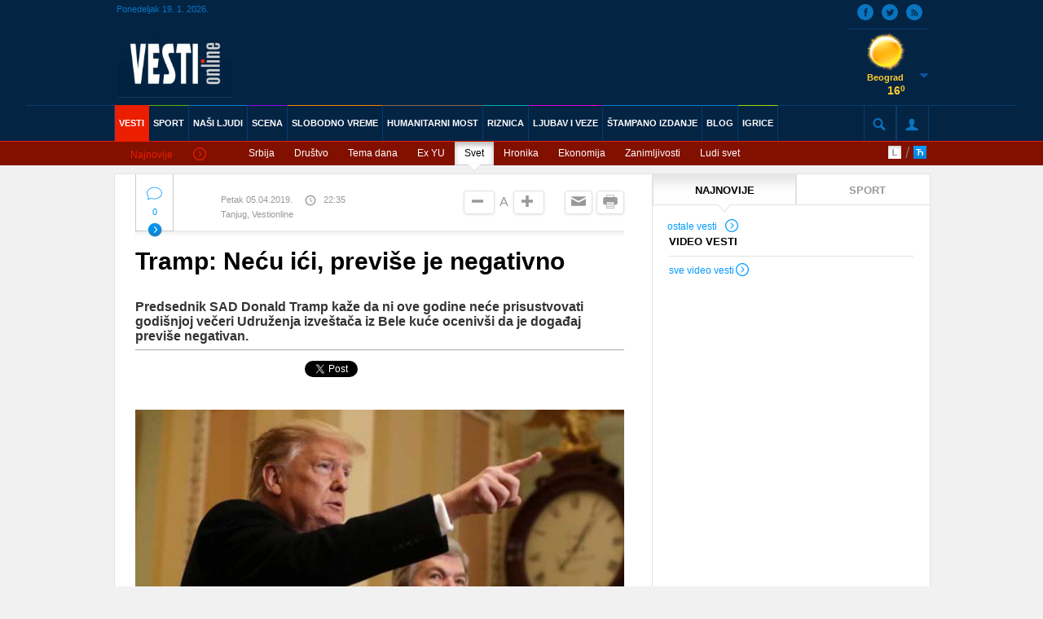

--- FILE ---
content_type: text/html; charset=UTF-8
request_url: https://arhiva.vesti-online.com/Vesti/Svet/732568/Tramp-Necu-ici-previse-je-negativno
body_size: 11958
content:
<!doctype html>
<html lang="en">
<head>
        <meta charset="UTF-8">
    <meta name="viewport" content="width=device-width, user-scalable=no">
    <link rel='shortcut icon' href='/skins/frontend/default/images/favicon.ico'>
    
    <link rel="stylesheet" href="/skins/frontend/bower_components/normalize.css/normalize.css"/>
    <link rel="stylesheet" href="/skins/frontend/bower_components/jScrollPane/style/jquery.jscrollpane.css"/>
    <link rel="stylesheet" href="/skins/frontend/bower_components/bolster.bxSlider/jquery.bxslider.css"/>
    <link rel="stylesheet" href="/skins/frontend/bower_components/Blueprint-SlidePushMenus/css/component.css"/>
    <link rel="stylesheet" href="/skins/frontend/default/jquery/jquery-ui.css">
    <link rel="stylesheet" href="/skins/frontend/bower_components/fancybox/source/jquery.fancybox.css"/>
    <link rel="stylesheet" href="/skins/frontend/css/stylesheets/screen.css"/>
    
    <link rel="stylesheet" href="/skins/frontend/default/css/added.css"/>
    <link rel="stylesheet" href="/skins/frontend/default/css/added2.css"/>
    
    <link href='//fonts.googleapis.com/css?family=Fjalla+One' rel='stylesheet' type='text/css'>
       
       
    <script type="text/javascript" src="/skins/frontend/bower_components/jquery/dist/jquery.min.js"></script>
    <script type="text/javascript" src="/skins/frontend/default/jquery/jquery-ui.js"></script>
	<script type="text/javascript" src="/skins/frontend/bower_components/jScrollPane/script/jquery.jscrollpane.js"></script>
	<script type="text/javascript" src="/skins/frontend/bower_components/jScrollPane/script/jquery.mousewheel.js"></script>
	<script type="text/javascript" src="/skins/frontend/bower_components/bolster.bxSlider/jquery.bxslider.js"></script>
	<script type="text/javascript" src="/skins/frontend/bower_components/Blueprint-SlidePushMenus/js/modernizr.custom.js"></script>
	<script type="text/javascript" src="/skins/frontend/bower_components/Blueprint-SlidePushMenus/js/classie.js"></script>
	
	<link rel="apple-touch-icon" sizes="57x57" href="/apple-touch-icon-57x57.png">
	<link rel="apple-touch-icon" sizes="114x114" href="/apple-touch-icon-114x114.png">
	<link rel="apple-touch-icon" sizes="72x72" href="/apple-touch-icon-72x72.png">
	<link rel="apple-touch-icon" sizes="144x144" href="/apple-touch-icon-144x144.png">
	<link rel="apple-touch-icon" sizes="60x60" href="/apple-touch-icon-60x60.png">
	<link rel="apple-touch-icon" sizes="120x120" href="/apple-touch-icon-120x120.png">
	<link rel="apple-touch-icon" sizes="76x76" href="/apple-touch-icon-76x76.png">
	<link rel="apple-touch-icon" sizes="152x152" href="/apple-touch-icon-152x152.png">
	<link rel="apple-touch-icon" sizes="180x180" href="/apple-touch-icon-180x180.png">
	<link rel="icon" type="image/png" href="/favicon-192x192.png" sizes="192x192">
	<link rel="icon" type="image/png" href="/favicon-160x160.png" sizes="160x160">
	<link rel="icon" type="image/png" href="/favicon-96x96.png" sizes="96x96">
	<link rel="icon" type="image/png" href="/favicon-16x16.png" sizes="16x16">
	<link rel="icon" type="image/png" href="/favicon-32x32.png" sizes="32x32">
	<meta name="msapplication-TileColor" content="#da532c">
	<meta name="msapplication-TileImage" content="/mstile-144x144.png">
  	
        
    <title>Vesti online / Vesti / Svet / Tramp: Neću ići, previše je negativno</title>
	<meta name="Keywords" content="Tramp:, Neću, ići,, previše, negativno, Predsednik, Donald, Tramp, kaže, godine, neće, prisustvovati, godišnjoj, večeri, Udruženja, izveštača, Bele, kuće, ocenivši, događaj, previše, negativan." />
<meta name="Description" content="Tramp: Neću ići, previše je negativno Predsednik SAD Donald Tramp kaže da ni ove godine neće prisustvovati godišnjoj večeri Udruženja izveštača iz Bele kuće ocenivši da je događaj previše negativan." />
<meta name="og:image" content="https://arhiva.vesti-online.com/data/images/2019-03-27/799322_h-55083482_iff.jpg" />
<meta name="og:title" content="Tramp: Neću ići, previše je negativno" />
<meta name="og:type" content="article" />
<meta name="og:url" content="https://arhiva.vesti-online.com/Vesti/Svet/732568/Tramp-Necu-ici-previse-je-negativno" />
<meta name="og:site_name" content="Vesti online" />
<meta name="og:description" content="Predsednik SAD Donald Tramp kaže da ni ove godine neće prisustvovati godišnjoj večeri Udruženja izveštača iz Bele kuće ocenivši da je događaj previše negativan." />
	
	
	    <script type="text/javascript">
        var googletag = googletag || {};
        googletag.cmd = googletag.cmd || [];
        (function() {
          var gads = document.createElement("script");
          gads.async = true;
          gads.type = "text/javascript";
          var useSSL = "https:" == document.location.protocol;
          gads.src = (useSSL ? "https:" : "http:") + "//www.googletagservices.com/tag/js/gpt.js";
          var node =document.getElementsByTagName("script")[0];
          node.parentNode.insertBefore(gads, node);
         })();
    </script>
    <script>

	  (function(i,s,o,g,r,a,m){i['GoogleAnalyticsObject']=r;i[r]=i[r]||function(){
	
	  (i[r].q=i[r].q||[]).push(arguments)},i[r].l=1*new Date();a=s.createElement(o),
	
	  m=s.getElementsByTagName(o)[0];a.async=1;a.src=g;m.parentNode.insertBefore(a,m)
	
	  })(window,document,'script','//www.google-analytics.com/analytics.js','ga');
	
	 
	
	  ga('create', 'UA-11051066-1', 'auto');
	
	  ga('send', 'pageview');
		function isNativeApp()  {
			return /AppName\/[0-9\.]+$/.test(navigator.userAgent);
		}
		
	</script>
	
	
    					<!-- (C)2000-2014 Gemius SA - gemiusAudience / vesti-online.com / Vesti -->
						<script type="text/javascript">
						<!--//--><![CDATA[//><!--
						var pp_gemius_identifier = 'ourld.uIyQAL.GY1TqsIZ8VHTBMB2cR8FAqhrY1BdlX.h7';
						// lines below shouldn't be edited
						function gemius_pending(i) { window[i] = window[i] || function() {var x = window[i+'_pdata'] = window[i+'_pdata'] || []; x[x.length]=arguments;};};
						gemius_pending('gemius_hit'); gemius_pending('gemius_event'); gemius_pending('pp_gemius_hit'); gemius_pending('pp_gemius_event');
						(function(d,t) {try {var gt=d.createElement(t),s=d.getElementsByTagName(t)[0],l='http'+((location.protocol=='https:')?'s':''); gt.setAttribute('async','async');
						gt.setAttribute('defer','defer'); gt.src=l+'://gars.hit.gemius.pl/xgemius.js'; s.parentNode.insertBefore(gt,s);} catch (e) {}})(document,'script');
						//--><!]]>
						</script>
    					    
	<!-- Facebook Pixel Code -->    
    <script>!function(f,b,e,v,n,t,s){if(f.fbq)return;n=f.fbq=function(){n.callMethod?n.callMethod.apply(n,arguments):n.queue.push(arguments)};if(!f._fbq)f._fbq=n;n.push=n;n.loaded=!0;n.version='2.0';n.queue=[];t=b.createElement(e);t.async=!0;t.src=v;s=b.getElementsByTagName(e)[0];s.parentNode.insertBefore(t,s)}(window,document,'script','//connect.facebook.net/en_US/fbevents.js');fbq('init', '1688699314769197');fbq('track', 'PageView');</script>
    <noscript><img height="1" width="1" src="//www.facebook.com/tr?id=1688699314769197&ev=PageView&noscript=1"/></noscript>
    <!-- End Facebook Pixel Code -->
    
</head>
<body>
<div id="fb-root"></div>
<script>(function(d, s, id) {
  var js, fjs = d.getElementsByTagName(s)[0];
  if (d.getElementById(id)) return;
  js = d.createElement(s); js.id = id;
  js.src = "//connect.facebook.net/en_US/sdk.js#xfbml=1&appId=297870670298291&version=v2.0";
  fjs.parentNode.insertBefore(js, fjs);
}(document, 'script', 'facebook-jssdk'));

</script>
        		<!-- BEGIN MENU -->
	<div id="header-section">
		<div class='leftbanner'></div>
		<div class='rightbanner'></div>
				
		<header class="mainheader left w100">
			<div id="menutrigger" class="menutrigger left">
				<a href="#">
					<span class="left"></span>
					<div class="clr"></div>
					<span class="left"></span>
					<div class="clr"></div>
					<span class="left"></span>
				</a>
			</div>
			
			<div class='mobilenavigation cbp-spmenu cbp-spmenu-vertical cbp-spmenu-left' id='cbp-spmenu-s1'>
<a href='/Vesti' class='left submenu-cat'><span data-icon='P' class='icon'></span>Vesti</a>
<ul class='left w100'>
<li class='left w100'><a href='/Vesti/Srbija' class='left'>Srbija</a></li>
<li class='left w100'><a href='/Vesti/Drustvo' class='left'>Društvo</a></li>
<li class='left w100'><a href='/Vesti/Tema-dana' class='left'>Tema dana</a></li>
<li class='left w100'><a href='/Vesti/Ex-YU' class='left'>Ex YU</a></li>
<li class='left w100'><a href='/Vesti/Svet' class='left'>Svet</a></li>
<li class='left w100'><a href='/Vesti/Hronika' class='left'>Hronika</a></li>
<li class='left w100'><a href='/Vesti/Ekonomija' class='left'>Ekonomija</a></li>
<li class='left w100'><a href='/Vesti/Zanimljivosti' class='left'>Zanimljivosti</a></li>
<li class='left w100'><a href='/Vesti/Ludi-svet' class='left'>Ludi svet</a></li>
</ul>
<div class='gallbox-nav w100 left'>
<a href='/foto-video-galerija#video' class='left'>VIDEO GALERIJA</a>
<a href='/foto-video-galerija#foto' class='left noborder-right'>FOTO GALERIJA</a>
</div>
<div class='signup-nav w100 left'>
<a href='/login' class=''>PRIJAVI SE</a>
</div>
</div>
			   
			<div class="sw">
				<div class="mainheader-left left w100 relative">
					<div class="top left w100">
						<div class="left">
							<div class="date">Ponedeljak 19. 1. 2026.</div>
						</div>
						<div class="right">
							<div class="social">
								<div class="rss"><a href="/rss"><span class="icon" data-icon="s"></span></a></div>
								<div class="twitter"><a href="//twitter.com/VestiOnLine"><span class="icon" data-icon="t"></span></a></div>
								<div class="facebook"><a href="//www.facebook.com/VestiOnlinecom"><span class="icon" data-icon="M"></span></a></div>
		
							</div>
						</div>
					</div>
					<div class="logo left">
							<div class='logo-text-top left'><a href='/'><img src='/data/images/2016-07-14/594438_logo-vesti-online-nov-2000_ln.jpg' alt='' /></a></div>
<div class='logo-text-bottom left'><a href='http://vesti-online.com/aktuelno/199918/25-godina-Vesti' class='logo-text-bottom-right'>Zašto smo najbolji četvrt veka ?</a><img style='margin-left: 5px;' src='/skins/frontend/default/pozdravna_strelica.png'></div>
					</div>

									
					<div class='hwp right'>
<div class='hwp-img w100 left'><img src='/skins/frontend/default/weather/01d.png' alt=''/></div>
<div class='hwp-town w100 left'>Beograd</div>
<div class='hwp-degree w100 left'>16<span class='degree'>0</span></div><div class='hwp-arrow w100'><span class='icon hwp-toggle' data-icon='c'></span></div>
<div class='hwp-menu w100'><ul>
<li>
<div class='hwp-town w100 left'>Novi Sad</div>
<div class='hwp-img w100 left'><img src='/skins/frontend/default/weather/50d.png' alt=''/></div>
<div class='hwp-degree w100 left'>17<span class='degree'>0</span></div>
</li>
<li>
<div class='hwp-town w100 left'>Niš</div>
<div class='hwp-img w100 left'><img src='/skins/frontend/default/weather/01d.png' alt=''/></div>
<div class='hwp-degree w100 left'>14<span class='degree'>0</span></div>
</li>
<li>
<div class='hwp-town w100 left'>Kikinda</div>
<div class='hwp-img w100 left'><img src='/skins/frontend/default/weather/01d.png' alt=''/></div>
<div class='hwp-degree w100 left'>16<span class='degree'>0</span></div>
</li>
<li>
<div class='hwp-town w100 left'>Kraljevo</div>
<div class='hwp-img w100 left'><img src='/skins/frontend/default/weather/50d.png' alt=''/></div>
<div class='hwp-degree w100 left'>15<span class='degree'>0</span></div>
</li>
<li>
<div class='hwp-town w100 left'>Kruševac</div>
<div class='hwp-img w100 left'><img src='/skins/frontend/default/weather/01d.png' alt=''/></div>
<div class='hwp-degree w100 left'>15<span class='degree'>0</span></div>
</li>
<li>
<div class='hwp-town w100 left'>Leskovac</div>
<div class='hwp-img w100 left'><img src='/skins/frontend/default/weather/01d.png' alt=''/></div>
<div class='hwp-degree w100 left'>15<span class='degree'>0</span></div>
</li>
<li>
<div class='hwp-town w100 left'>Loznica</div>
<div class='hwp-img w100 left'><img src='/skins/frontend/default/weather/50d.png' alt=''/></div>
<div class='hwp-degree w100 left'>14<span class='degree'>0</span></div>
</li>
<li>
<div class='hwp-town w100 left'>Negotin</div>
<div class='hwp-img w100 left'><img src='/skins/frontend/default/weather/01d.png' alt=''/></div>
<div class='hwp-degree w100 left'>19<span class='degree'>0</span></div>
</li>
<li>
<div class='hwp-town w100 left'>Ruma</div>
<div class='hwp-img w100 left'><img src='/skins/frontend/default/weather/50d.png' alt=''/></div>
<div class='hwp-degree w100 left'>17<span class='degree'>0</span></div>
</li>
<li>
<div class='hwp-town w100 left'>Sjenica</div>
<div class='hwp-img w100 left'><img src='/skins/frontend/default/weather/01d.png' alt=''/></div>
<div class='hwp-degree w100 left'>12<span class='degree'>0</span></div>
</li>
<li>
<div class='hwp-town w100 left'>Vranje</div>
<div class='hwp-img w100 left'><img src='/skins/frontend/default/weather/01d.png' alt=''/></div>
<div class='hwp-degree w100 left'>13<span class='degree'>0</span></div>
</li>
<li>
<div class='hwp-town w100 left'>Vršac</div>
<div class='hwp-img w100 left'><img src='/skins/frontend/default/weather/50d.png' alt=''/></div>
<div class='hwp-degree w100 left'>14<span class='degree'>0</span></div>
</li>
<li>
<div class='hwp-town w100 left'>Zlatibor</div>
<div class='hwp-img w100 left'><img src='/skins/frontend/default/weather/01d.png' alt=''/></div>
<div class='hwp-degree w100 left'>14<span class='degree'>0</span></div>
</li>
<li>
<div class='hwp-town w100 left'>Zrenjanin</div>
<div class='hwp-img w100 left'><img src='/skins/frontend/default/weather/50d.png' alt=''/></div>
<div class='hwp-degree w100 left'>17<span class='degree'>0</span></div>
</li>
</ul></div>
</div>
				
				</div>
			</div>
			<div class="left w100">
				<div class="headerline"></div>
				<div class="sw">
					<nav class="mainnav left w100">
						
						<ul class='navigation left'>
<li class='indexli'><a  data-icon='y' class='icon' href='/'></a></li>
<li class='red active'><a href='/Vesti'>VESTI</a></li>
<li class='green'><a href='/Sport'>SPORT</a></li>
<li class='blue'><a href='/NASI-LJUDI'>NAŠI LJUDI</a></li>
<li class='purple'><a href='/Scena'>SCENA</a></li>
<li class='orange'><a href='/Slobodno-Vreme'>SLOBODNO VREME</a></li>
<li class='lightgray'><a href='/Humanitarni-most'>HUMANITARNI MOST</a></li>
<li class='lightblue'><a href='/Riznica'>RIZNICA</a></li>
<li class='pink'><a href='/Ljubav-i-veze'>LJUBAV I VEZE</a></li>
<li class='blue'><a href='/Stampano-izdanje/19-01-2026'>ŠTAMPANO IZDANJE</a></li>
<li class='blue'><a href='/Blog'>BLOG</a></li>
<li class='lightgreen'><a href='/online-igrice'>IGRICE</a></li>
</ul>
						
						<ul class="options right">
							<li class="mainheader-searchtrigger left relative">
								<span class="icon" data-icon="b"></span>
		
								<form class="" action="/pretraga" method="post">
									<input class="mainheader-searchtrigger-ti" type="text" name="string"/>
								</form>
								<div class="mainheader-searchtrigger-close">x</div>
							</li>
							<li class="mainheader-profiletrigger left">
								<span class="icon" data-icon="Y"></span>
								<div class="login" id="login">

								</div>
							</li>
						</ul>
					</nav>
				</div>
			</div>
			
		</header>
		
		<section class='sbmncatm-wrapper sbmncatmw-red w100 left'>
<div class='sw'>
<a href='/Vesti' class='sbmncatm-news sbmncatmn-red left'>Najnovije<span class='icon right' data-icon='R'></span></a>
<div class='sbmncatm-nav left'><ul>
<li class='relative'><a href='/Vesti/Srbija'>Srbija</a></li>
<li class='relative'><a href='/Vesti/Drustvo'>Društvo</a></li>
<li class='relative'><a href='/Vesti/Tema-dana'>Tema dana</a></li>
<li class='relative'><a href='/Vesti/Ex-YU'>Ex YU</a></li>
<li class='relative sbmncatm-nav-active'><a href='/Vesti/Svet'>Svet</a>
<div class='sbmncatmn-arrow w100'><img src='/skins/frontend/img/whitearrow.png'/></div></li><li class='relative'><a href='/Vesti/Hronika'>Hronika</a></li>
<li class='relative'><a href='/Vesti/Ekonomija'>Ekonomija</a></li>
<li class='relative'><a href='/Vesti/Zanimljivosti'>Zanimljivosti</a></li>
<li class='relative'><a href='/Vesti/Ludi-svet'>Ludi svet</a></li>
</ul></div>
<div class='sbmnm-lang right'>
					            <a href='/ajax/setlanguage/type/latinica?redirect=/' class='lat left'></a>
					            <span class='lang-divider left'>/</span>
					            <a href='/ajax/setlanguage/type/cirilica?redirect=/' class='cir left'></a>
					        </div></div>
</section>
		<div class="whitediv"></div>
			</div>
	<!-- END MENU -->
        
                
	<div class="sw maincontent">
	<div class="w100 left mc-wrapper">
		<div class="mc-left">
			<section class="snglpstm-wrapper left">
								            <div class="snglpstm-header snglpstm-header-help relative w100 left">
                                                				            	<a href="/komentari/732568/Vesti/Svet/Tramp-Necu-ici-previse-je-negativno " class="snglpstmh-comments left" id='id-snglpstmh-comments'>
				                    <span class="icon" data-icon="j"></span>
				                    0				                    <div class="clr"></div>
				                    <img class="snglpstmh-comments-arrow" src="/skins/frontend/img/blueArrow.jpg" alt=""/>
				                </a>
                                                				                <div class="snglpstmh-date left">Petak 05.04.2019.</div>
				                <div class="snglpstmh-time left"><span class="icon" data-icon="V"></span>22:35</div>
				                <a class='snglpstmh-site left'>Tanjug, Vestionline</a>
				                <a title='Odštampaj vest' href="/print/732568/Vesti/Svet/732568/Tramp-Necu-ici-previse-je-negativno" target="_blank" class="snglpstmh-print right"><span class="icon" data-icon="m"></span></a>
				                <a title='Pošalji na email' href="/preporuka-vesti/732568/Vesti/Svet/732568/Tramp-Necu-ici-previse-je-negativno" class="snglpstmh-email right"><span class="icon" data-icon="u"></span></a>
				                <a class="snglpstmh-large bigger right"><span class="icon" data-icon="v"></span></a>
				                <span class="snglpstmh-letter right">A</span>
				                <a class="snglpstmh-small smaller right"><span class="icon" data-icon="w"></span></a>
				            </div>



				            <article class="snglpstm-box w100 left">

				            	
				            	
				            	<h1 class="snglpstmb-title w100 ">Tramp: Neću ići, previše je negativno</h1>
				            	<div class="enlarge snglpstmb-description enlarge w100 left lead_added">
                   					<h2 class="snglpstmbd-subtitle w100 left">Predsednik SAD Donald Tramp kaže da ni ove godine neće prisustvovati godišnjoj večeri Udruženja izveštača iz Bele kuće ocenivši da je događaj previše negativan.</h2>
                   				</div>

                   				<div class="w100 left mobile-share-buttons" style="padding-top: 10px;">
									<div class="share_wrapper" style="margin-right: 25px; padding-top: 3px; width: auto;">
										<iframe src="https://www.facebook.com/plugins/like.php?href=http://arhiva.vesti-online.com/Vesti/Svet/732568/Tramp-Necu-ici-previse-je-negativno&width=180&layout=button_count&action=like&size=small&show_faces=false&share=true&height=46" width="180" height="46" style="border:none;overflow:hidden" scrolling="no" frameborder="0" allowTransparency="true"></iframe>
									</div>

									<div class="share_wrapper" style="padding: 3px;">
										<a href="https://twitter.com/share" class="twitter-share-button" data-dnt="true">Tweet</a>
									</div>

									<div class="share_wrapper">
										<script>!function(d,s,id){var js,fjs=d.getElementsByTagName(s)[0],p=/^http:/.test(d.location)?'http':'https';if(!d.getElementById(id)){js=d.createElement(s);js.id=id;js.src=p+'://platform.twitter.com/widgets.js';fjs.parentNode.insertBefore(js,fjs);}}(document, 'script', 'twitter-wjs');</script>
						            	<!-- Place this tag in your head or just before your close body tag. -->
										<script src="https://apis.google.com/js/platform.js" async defer></script>

										<!-- Place this tag where you want the +1 button to render. -->
										<div class="g-plusone"></div>
									</div>
					            </div>

				            	<div class="enlarge snglpstmb-description enlarge w100 left lead_added">

				            	<div class="img_full" style="width: 100%;">
<div class="snglpstmb relative w100"><img m_ext="f" m_id="799322" src="/data/images/2019-03-27/799322_h-55083482_f.jpg?1554490195" style="width: 100%; height: auto;" /><div class="snglpstmb-img-author">EPA-EFE</div>
</div>

<div class="potpis left w100">Donald Tramp</div>
</div>

<p>Biće ovo treća uzastopna godina da Tramp propu&scaron;ta večeru sa novinarima akreditovanim u Beloj kući, koje često optužuje za pristrasnost, navodi Rojters.


<p>Ipak, skoro svakog dana odgovara na njihova pitanja.


<p>&quot;Održaću politički skup zato &scaron;to je večera tako dosadna i negativna da ćemo mi održati jedan veoma pozitivan skup&quot;, rekao je Tramp.


<p>Kako je dodao, razmatraju se tri lokacije za održavanje skupa.


<p>- Biće to veliki skup, ali večera za izve&scaron;tače je previ&scaron;e negativna. Ja volim pozitivne stvari -&nbsp;zaključio je Tramp.


<p>Godi&scaron;nja večera udruženja izve&scaron;tača iz Bele kuće će biti održana 27. aprila u jednom hotelu u Va&scaron;ingtonu.


<div class="snglpstmb-antrfile snglpstmb-antrfilefull w100">
<p style="text-align: center;"><a href="/Vesti/Svet/732550/Pompeo-Rijad-nikada-nece-postati-nuklearna-sila" target="_blank">Pompeo: Rijad nikada neće postati nuklearna sila</a>

</div>
								</div>

								

								<div class="w100 left" style="margin-bottom: 5px;">
									<div class="share_wrapper" style="margin-right: 25px; padding-top: 3px; width: auto;">
                                                                                <iframe src="https://www.facebook.com/plugins/like.php?href=http://arhiva.vesti-online.com/Vesti/Svet/732568/Tramp-Necu-ici-previse-je-negativno&width=180&layout=button_count&action=like&size=small&show_faces=false&share=true&height=46" width="180" height="46" style="border:none;overflow:hidden" scrolling="no" frameborder="0" allowTransparency="true"></iframe>
									</div>

									<div class="share_wrapper" style="padding: 3px;">
										<a href="https://twitter.com/share" class="twitter-share-button" data-dnt="true">Tweet</a>
									</div>

									<div class="share_wrapper">
										<script>!function(d,s,id){var js,fjs=d.getElementsByTagName(s)[0],p=/^http:/.test(d.location)?'http':'https';if(!d.getElementById(id)){js=d.createElement(s);js.id=id;js.src=p+'://platform.twitter.com/widgets.js';fjs.parentNode.insertBefore(js,fjs);}}(document, 'script', 'twitter-wjs');</script>
						            	<!-- Place this tag in your head or just before your close body tag. -->
										<script src="https://apis.google.com/js/platform.js" async defer></script>

										<!-- Place this tag where you want the +1 button to render. -->
										<div class="g-plusone"></div>
									</div>
					            </div>

				            </article>

																								<div class="snglpstm-tags w100 left" style="margin-top: 5px;">
											<ul>
												<li class="tagtitle">Tagovi: </li>
																											<li><a href='/tag/27277/Vesti'>Vesti</a></li>
																													<li><a href='/tag/8654/Svet'>Svet</a></li>
																													<li><a href='/tag/14807/Donald-Tramp'>Donald Tramp</a></li>
																													<li><a href='/tag/19/SAD'>SAD</a></li>
																													<li><a href='/tag/1008/Bela-kuca'>Bela kuća</a></li>
																													<li><a href='/tag/6017/Vasington'>Vašington</a></li>
																									</ul>
										</div>
																	<div class="snglpstm-share w100 left">
				            </div>

			</section>
							
							<section class='bnwsm-wrapper w100 left'>
<h4 class='bnwsm-title w100 left'>POVEZANE VESTI</h4>
<div class='bnwsm left'>
<span class='bnwsm-section sectionred'>SVET</span>
<a href='/Vesti/Svet/730978/Hoc-e-li-Tramp-poceti-da-odredjuje-i-kad-c-e-sunce-izac-i' class='bnwsms-img left'><img src='/data/images/2019-03-20/797813_h-55066650_ln.jpg' alt='' title='Hoće li Tramp početi da određuje i kad će sunce izaći?'  /></a>
<a href='/Vesti/Svet/730978/Hoc-e-li-Tramp-poceti-da-odredjuje-i-kad-c-e-sunce-izac-i' class='bnwsms-title left'>Hoće li Tramp početi da određuje i kad će sunce izaći?</a>
</div>
<div class='bnwsm right'>
<span class='bnwsm-section sectionred'>SVET</span>
<a href='/Vesti/Svet/707684/FBI-uhapsio-Trampovu-desnu-ruku' class='bnwsms-img left'><img src='/data/images/2018-03-26/724177_administration-1846270-1920_ln.jpg' alt='' title='FBI uhapsio Trampovu desnu ruku'  /></a>
<a href='/Vesti/Svet/707684/FBI-uhapsio-Trampovu-desnu-ruku' class='bnwsms-title left'>FBI uhapsio Trampovu "desnu ruku"</a>
</div>
<div class='bnwsm left'>
<span class='bnwsm-section sectionred'>SVET</span>
<a href='/Vesti/Svet/715030/Njujork-tajms-Tramp-ponosan-sto-je-nacionalista' class='bnwsms-img left'><img src='/data/images/2018-09-27/761429_h-54656171_ln.jpg' alt='' title='Njujork tajms: Tramp ponosan što je nacionalista'  /></a>
<a href='/Vesti/Svet/715030/Njujork-tajms-Tramp-ponosan-sto-je-nacionalista' class='bnwsms-title left'>Njujork tajms: Tramp ponosan što je nacionalista</a>
</div>
<div class='bnwsm right'>
<span class='bnwsm-section sectionred'>SVET</span>
<a href='/Vesti/Svet/707614/Tramp-porucuje-Turskoj-sledece' class='bnwsms-img left'><img src='/data/images/2018-06-01/737528_tan2018-6-1-191752224-0_ln.jpg' alt='' title='Tramp poručuje Turskoj sledeće...'  /></a>
<a href='/Vesti/Svet/707614/Tramp-porucuje-Turskoj-sledece' class='bnwsms-title left'>Tramp poručuje Turskoj sledeće...</a>
</div>
</section>

							<div class='banner-option3 w100 left'><div class='sw'><div class='left bo-bottom'>
<script type="text/javascript"><!--
google_ad_client = "ca-pub-8091481208694875";
/* vesti-online.com_mr */
google_ad_slot = "7680334207/6367251904";
google_ad_width = 300;
google_ad_height = 250;
//-->
</script>
<script type="text/javascript"
src="//pagead2.googlesyndication.com/pagead/show_ads.js">
</script>
</div></div></div>

							<section class="cmntsm-wrapper left" style="margin-bottom: 30px;">
							<div class='cmntsm-header cmntsm-header-help w100 left'><div class='cmntsmh-title left'>
<a href='/komentari/732568/Vesti/Svet/Tramp-Necu-ici-previse-je-negativno' class='comm-num left'><span class='icon' data-icon='j'></span>0 komentara</a>
<a class='right lvcomm' href='/komentari/732568/Vesti/Svet/Tramp-Necu-ici-previse-je-negativno#new_comment'>OSTAVITE KOMENTAR</a>
</div>

							</section>

						
		</div>

		<div class="mc-mid">
			<section class='nwsm-wrapper w100 left'>
<div class='nwsm-title w100 left'>
<div class='nwsmt-box nwsm-box-active w100 left'>
<a class='nwsmt-trigger' href='#najnovije'>NAJNOVIJE</a>
<div class='nwsmtb-arrow w100 left'><img src='/skins/frontend/img/whitearrow.png'/></div>
</div>
<div class='nwsmt-box  w100 left'>
<a class='nwsmt-trigger' href='#sport'>SPORT</a>
<div class='nwsmtb-arrow w100 left'><img src='/skins/frontend/img/whitearrow.png'/></div>
</div>
</div>
<div id='najnovije' class='nwsm-list w100 left '>
<ul class='w100 left'>
</ul>
<div class='nwsm-othernews w100 left'><a class='left' href='/najnovije-vesti'>ostale vesti<span data-icon='R' class='icon right'></span></a>
</div>
</div>
<div class='clr'></div>
<div id='sport' class='nwsm-list w100 left hidden'>
<ul class='w100 left'>
</ul>
<div class='nwsm-othernews w100 left'><a class='left' href='/najnovije-vesti-sport'>ostale vesti<span data-icon='R' class='icon right'></span></a>
</div>
</div>
</section>

			<div class="comments w100 left">
				<div id='pollloader'></div>
    							 <script type='text/javascript'>
    									$(document).ready(function(){
			    							var request4 = $.ajax({
												beforeSend: function () {
												},
										
												type: 'POST',
										
										   		url: '/ajax/pollfrontload',
										
										   		data: {
			    									'cat' : '2',
			    								}
										
											});
											
											request4.done(function(msg) {
				    							$('#pollloader').html(msg);
											});
											
											request4.fail(function(jqXHR, textStatus) {
											});
		    							});
	    						</script><section class='vidnwsm-wrapper left'>
<div class='vidnwsm-title w100 left'>VIDEO VESTI</div>
<div class='vidnwsm-list w100 left'>
<ul class='w100 left'>
</ul>
</div>
<div class='vidnwsm-allnews w100 left'><a class='left' href='/foto-video-galerija/active/video'>sve video vesti<span data-icon='R' class='icon right'></a></div>
</section>
			</div>
		</div>

		<div class="mc-right">
		    <section class='printedm-wrapper w100 left'>
							        <div class='printedm-title w100 left'>ŠTAMPANO IZDANJE</div>
							        <a href='/Stampano-izdanje/19-01-2026' class='printedm-img w100 left' title='ŠTAMPANO IZDANJE'>
							            <img src='https://arhiva.vesti-online.com/print/19-01-2026/01t.jpg'/>
							        </a>
							    </section><section class='wlm-wrapper w100 left'><a style='color: white;' href='/dobitnik-gubitnik'>
<div class='wlm-title w100 left'>DOBITNIK</div>
<div class='wlm-box winner w100 left'><div class='wlmb-name left'>Sigma Pešić (59)</div><div class='wlmb-arrow right'><div data-icon='I' class='icon'></div></div><div class='wlmb-img right'><img src='/data/images/2018-01-10/708531_book-2909346-1920_t.jpg' alt=''/></div>
</div>
<div class='wlm-title loser-title w100 left'>GUBITNIK</div>
<div class='wlm-box loser w100 left'><div class='wlmb-name left'>Sonja Biserko (71)</div><div class='wlmb-arrow right'><div data-icon='I' class='icon'></div></div><div class='wlmb-img right'><img src='/data/images/2017-02-24/639563_sonja-biserko-foto-medija-centar-beograd_t.jpg' alt=''/></div>
</div>
</a></section>
<div class='ads w100 left'>
<script>
  googletag.cmd.push(function() {
    googletag.defineSlot('/3267236/B4', [[160, 600], [160, 300]], 'div-gpt-ad-1538488727580-0').addService(googletag.pubads());
    googletag.pubads().enableSingleRequest();
    googletag.enableServices();
  });
</script>
<!-- /3267236/B4 -->
<div id='div-gpt-ad-1538488727580-0'>
<script>
googletag.cmd.push(function() { googletag.display('div-gpt-ad-1538488727580-0'); });
</script>
</div>
</div>
<section class='hrcm-wrapper w100 left'><div class='hrcm-title w100 left'>DNEVNI HOROSKOP</div>
<div class='hrcm-s w100 left'>
<div class='hrcm-si left'><img src='/skins/frontend/img/ribe.png'/></div>
<div class='hrcm-sid left'>ribe<span class='hrcm-sid-birth left w100'>20. 2. - 20. 3.</span></div>
</div>
<div class='hrcm-text w100 left'>Imate utisak, da neko ogranicava vaše poslovne mogućnosti ili da vam nameće određena pravila ponašanja. Dobro razmislite na koji način treba da se izborite za bolju poslovnu poziciju, nemojte potcenjivati nečiju ulogu. U emotivnom smislu nije vam dozvoljeno baš sve i nemojte preterivati.</div>
<div class='hrcm-all w100 left'><a href='/horoskop'>svi znaci <span data-icon='R' class='icon right'></span></a></div>
</section>
<section class='hrcm-wrapper w100 left'><div class='hrcm-title w100 left'>DNEVNI HOROSKOP</div>
<div class='hrcm-s w100 left'>
<div class='hrcm-si left'><img src='/skins/frontend/img/jarac.png'/></div>
<div class='hrcm-sid left'>jarac<span class='hrcm-sid-birth left w100'>21. 12. - 21. 1.</span></div>
</div>
<div class='hrcm-text w100 left'>Od vas se očekuje da ostvarite neku zapaženu ulogu u poslovnim susretima. To što okolina veruje u vaše sposobnosti predstavlja dovoljan povod, da pružite svoj maksimum u onoj oblasti za koju imate najviše interesovanja ili afiniteta. Važno je da vas neko posmatra toplim pogledom i danas ćete biti zadovoljni.</div>
<div class='hrcm-all w100 left'><a href='/horoskop'>svi znaci <span data-icon='R' class='icon right'></span></a></div>
</section>
<section class='hrcm-wrapper w100 left'><div class='hrcm-title w100 left'>DNEVNI HOROSKOP</div>
<div class='hrcm-s w100 left'>
<div class='hrcm-si left'><img src='/skins/frontend/img/lav.png'/></div>
<div class='hrcm-sid left'>lav<span class='hrcm-sid-birth left w100'>22. 6. - 23. 8.</span></div>
</div>
<div class='hrcm-text w100 left'>Neko ima dobre namere, dogovor sa jednom osobom čini vam se da obećava zajedničku korist ili poslovno-finansijski dobitak. Zadržite samopouzdanje i optimistizam, ponekad je "prvi utisak" od presudnog značaja za dalji tok poslovnih događaja. Osoba koja privlači vašu pažnju deluje nedodirljivo.</div>
<div class='hrcm-all w100 left'><a href='/horoskop'>svi znaci <span data-icon='R' class='icon right'></span></a></div>
</section>
		</div>

		<div class='gallslider-wrapper slider-mobile w100 left'>
<div class='sw'>
<div class='gallslider-nav left'>
<ul class='left'>
<a href='/foto-video-galerija'><li class='left gallslider-nav-title'>GALERIJA</li></a>
<li id='gf' class='left galltrigger gallslider-nav-active'><a href='#galerija-video' class='left'>FOTO</a><div class='gallslider-nav-arrow w100'><img src='/skins/frontend/img/gallslider-arrow.png'/></div>
</li>
<li class='left galltrigger'><a href='#galerija-foto' class='left'>VIDEO</a><div class='gallslider-nav-arrow w100'><img src='/skins/frontend/img/gallslider-arrow.png'/></div>
</li>
</ul>
</div>
<div id='galerija-video' class='gallslider gs w100 left'>
<ul class='gallslider-slider'>
</ul>
</div>
<div id='galerija-foto' class='gallslider gs w100 left'>
<ul class='gallslider-slider2'>
</ul>
</div>
</div>
</div>

	</div>
</div>

		<script type="text/javascript">
		$(function news(){
		var request = $.ajax({

				beforeSend: function () {
				},

				type: 'POST',

		   		url: '/ajax/news',

		   		data: {

		   			'id' : '732568'
		   		}

			});

			request.done(function(msg) {
			});

			request.fail(function(jqXHR, textStatus) {

			});
		}
		);
		</script>
		
	        
        	
	<footer class="mainfooter w100 left">
		<div class="sw">
			<div class="backtotop w100 left">
				<a href="#">na vrh<span class="on_the_top" data-icon="a"></span></a>
			</div>
			<div class="mainfooter-sitemap left">
				<div class='mainfooter-sitemap-nav left'>
<a href='/Vesti'><span class='sitemap-title sitemap-red left'>Vesti</span></a>
<ul>
<li><a href='/Vesti/Srbija'>Srbija</a></li>
<li><a href='/Vesti/Drustvo'>Društvo</a></li>
<li><a href='/Vesti/Tema-dana'>Tema dana</a></li>
<li><a href='/Vesti/Ex-YU'>Ex YU</a></li>
<li><a href='/Vesti/Svet'>Svet</a></li>
<li><a href='/Vesti/Hronika'>Hronika</a></li>
<li><a href='/Vesti/Ekonomija'>Ekonomija</a></li>
<li><a href='/Vesti/Zanimljivosti'>Zanimljivosti</a></li>
<li><a href='/Vesti/Ludi-svet'>Ludi svet</a></li>
</ul>
</div>
<div class='mainfooter-sitemap-nav left'>
<a href='/Sport'><span class='sitemap-title sitemap-green left'>Sport</span></a>
<ul>
<li><a href='/Sport/Fudbal'>Fudbal</a></li>
<li><a href='/Sport/Kosarka'>Košarka</a></li>
<li><a href='/Sport/Tenis'>Tenis</a></li>
<li><a href='/Sport/NBA'>NBA</a></li>
<li><a href='/Sport/Rukomet'>Rukomet</a></li>
<li><a href='/Sport/Odbojka'>Odbojka</a></li>
<li><a href='/Sport/Soutajm'>Šoutajm</a></li>
<li><a href='/Sport/Vaterpolo'>Vaterpolo</a></li>
<li><a href='/Sport/Ostali-sportovi'>Ostali sportovi</a></li>
<li><a href='/Sport/Australijan-open-2019'>Australijan open 2019.</a></li>
<li><a href='/Sport/Rolan-Garos-2019'>Rolan Garos 2019.</a></li>
</ul>
</div>
<div class='mainfooter-sitemap-nav left'>
<a href='/Scena'><span class='sitemap-title sitemap-purple left'>Scena</span></a>
<ul>
<li><a href='/Scena/Soubiznis'>Šoubiznis</a></li>
<li><a href='/Scena/Estrada'>Estrada</a></li>
<li><a href='/Scena/Rijaliti'>Rijaliti</a></li>
<li><a href='/Scena/Film'>Film</a></li>
<li><a href='/Scena/Kultura'>Kultura</a></li>
</ul>
</div>
<div class='mainfooter-sitemap-nav left'>
<a href='/Slobodno-Vreme'><span class='sitemap-title sitemap-orange left'>Slobodno Vreme</span></a>
<ul>
<li><a href='/Slobodno-Vreme/Zdravlje'>Zdravlje</a></li>
<li><a href='/Slobodno-Vreme/Lepota'>Lepota</a></li>
<li><a href='/Slobodno-Vreme/Trpeza'>Trpeza</a></li>
<li><a href='/Slobodno-Vreme/Putovanja'>Putovanja</a></li>
<li><a href='/Slobodno-Vreme/Nauka-i-tehnologija'>Nauka i tehnologija</a></li>
<li><a href='/Slobodno-Vreme/Auto-moto'>Auto-moto</a></li>
<li><a href='/Slobodno-Vreme/Vicevi'>Vicevi</a></li>
<li><a href='/Slobodno-Vreme/Zvezde-i-misterije'>Zvezde i misterije</a></li>
</ul>
</div>
<div class='mainfooter-sitemap-nav left'>
<a href='/Ljubav-i-veze'><span class='sitemap-title sitemap-blue left'>Ljubav i veze</span></a>
<ul>
<li><a href='/Ljubav-i-veze/Prva-pomoc'>Prva pomoć</a></li>
<li><a href='/Ljubav-i-veze/Ljubavni-odnosi'>Ljubavni odnosi</a></li>
<li><a href='/Ljubav-i-veze/Vruce'>Vruće</a></li>
<li><a href='/Ljubav-i-veze/Saveti'>"Saveti"</a></li>
</ul>
<div id='countriesajax'>
</div>
</div>
			</div>
			<div class="mainfooter-social right">
				<div class="w100 logo left">
	                <div class="logo-text-top"><img src="/skins/frontend/img/logofooter.png" alt=""/></div>
	            </div>
				<div class="social-wrapper w100 left">
					<div class="social left ">
						<div class="rss left"><a href="/rss"><span class="icon" data-icon="s"></span></a></div>
						<div class="google left"><a href=""><span class="icon" data-icon="o"></span></a></div>
						<div class="twitter left"><a href="//twitter.com/VestiOnLine"><span class="icon" data-icon="t"></span></a></div>
						<div class="facebook left"><a href="//www.facebook.com/VestiOnlinecom"><span class="icon" data-icon="M"></span></a></div>
					</div>
	             </div>
			</div>
		</div>
	</footer>

	<div class="bottomfooter w100 left">
		<div class="sw">
			<div class="bottomfooter-nav bottomfooter-nav-border left">
				<ul>
					<li class="copyrights">2026 &copy; - vesti online</li>
				</ul>
			</div>
			<div class="bottomfooter-nav bottomfooter-nav-right right">
				<ul><li class='bottomfooter-border'><a href='/strana/Marketing'>Marketing</a></li>
<li class='bottomfooter-border'><a href='/strana/Posao'>Posao</a></li>
<li class='bottomfooter-border'><a href='/strana/Impresum'>Impresum</a></li>
<li class='bottomfooter-border'><a href='/strana/Uslovi-koriscenja'>Uslovi korišćenja</a></li>
<li><a href='/strana/Politika-kolacica'>Politika kolačića</a></li>
</ul>
			</div>
		</div>
	</div>
	<script type="text/javascript" src="/skins/frontend/bower_components/fancybox/source/jquery.fancybox.js"></script>
	
	<script type="text/javascript" src="/skins/frontend/default/jquery/jquery142.min.js"></script>
	<script type="text/javascript" src="/skins/frontend/default/jquery/jquery.transliterate-min.js"></script>
	
	<script type="text/javascript">
		var jQuery_1_4_2 = $.noConflict(true);
		function translatetocir(){
			jQuery_1_4_2('body').transliterate({direction: 'l2c' });
		};
		function translatetolat(){
			jQuery_1_4_2('body').transliterate({direction: 'c2l' });
		};

	</script>
	<script type="text/javascript">
			</script>
	
		
	
	<script type="text/javascript" src="/skins/frontend/js/main.js"></script>
	<script type="text/javascript" src="/skins/frontend/default/js/bootstrap.min.js"></script>
	<script type="text/javascript" src="/skins/frontend/default/js/main.js"></script>
	
	<link rel="stylesheet" href="/skins/frontend/default/css/popover.css"/>

		<script type="text/javascript">
	$(document).ready(function(){
		if(typeof(Storage) !== "undefined") {
			var language = localStorage.getItem("language");
			if (language == 'cirilica') {
				translatetocir();
			}
		} else {
		    //alert('No support');
		}
		var request = $.ajax({
			
			beforeSend: function () {
			},

			type: 'POST',

	   		url: '/ajax/loadbanner',

	   		data: {

	   			'id' : 'branding.left',
	   			'p1' : '2',
	   			'p2' : '21',
	   			'news' : '732568'
	   		}

		});
		
		request.done(function(msg) {
			$(".leftbanner").html(msg);
			$(".leftbanner").css({
	        	height: $(document).height() + $('.banner-option1-top').height()
	        });
			/*
			$(".leftbanner").css({
	            top: $('banner-option1-top').height() + $('header').height()
	        });
			$(".rightbanner").css({
				top: $('banner-option1-top').height() + $('header').height()
	        });
	        */
		});
		
		request.fail(function(jqXHR, textStatus) {
			
		});

		var request2 = $.ajax({
			
			beforeSend: function () {
			},

			type: 'POST',

	   		url: '/ajax/loadbanner',

	   		data: {

	   			'id' : 'branding.right',
	   			'p1' : '2',
	   			'p2' : '21',
	   			'news' : '732568'
	   		}

		});
		
		request2.done(function(msg) {
			$(".rightbanner").html(msg);
			$(".rightbanner").css({
	        	height: $(document).height() + $('.banner-option1-top').height()
	        });
			/*
			$(".leftbanner").css({
	            top: $('banner-option1-top').height() + $('header').height()
	        });
			$(".rightbanner").css({
				top: $('banner-option1-top').height() + $('header').height()
	        });
	        */
		});
		
		request2.fail(function(jqXHR, textStatus) {
			
		});

		var request3 = $.ajax({
			
			beforeSend: function () {
			},

			type: 'POST',

	   		url: '/ajax/login',

	   		data: {
				rdr: '%2FVesti%2FSvet%2F732568%2FTramp-Necu-ici-previse-je-negativno'
		   	}
		});
		
		request3.done(function(msg) {
			$("#login").html(msg);
		});
		
		request3.fail(function(jqXHR, textStatus) {
			
		});

		var request4 = $.ajax({
			
			beforeSend: function () {
			},

			type: 'POST',

	   		url: '/ajax/loadcountries',

	   		data: {}
		});
		
		request4.done(function(msg) {
			$("#countriesajax").html(msg);
		});
		
		request4.fail(function(jqXHR, textStatus) {
			
		});

		resizebanners();
                
	});
	</script>

</body>

</html>


--- FILE ---
content_type: text/html; charset=UTF-8
request_url: https://arhiva.vesti-online.com/ajax/login
body_size: 334
content:
<form action='/login?redirect=%2FVesti%2FSvet%2F732568%2FTramp-Necu-ici-previse-je-negativno' method='post'><input type='text' name='email' value='' placeholder='EMAIL'/><input type='password' name='password' value='' placeholder='PASSWORD'/><input class='login-btn' type='submit' value='PRIJAVI SE'/> <a class='forgot-pass' href='/zaboravljena_lozinka'>zaboravio sam lozinku</a></form><div class='register'>Niste registrovan korisnik? <a href='/registracija'>Registruj se</a></div>

--- FILE ---
content_type: text/html; charset=utf-8
request_url: https://accounts.google.com/o/oauth2/postmessageRelay?parent=https%3A%2F%2Farhiva.vesti-online.com&jsh=m%3B%2F_%2Fscs%2Fabc-static%2F_%2Fjs%2Fk%3Dgapi.lb.en.OE6tiwO4KJo.O%2Fd%3D1%2Frs%3DAHpOoo_Itz6IAL6GO-n8kgAepm47TBsg1Q%2Fm%3D__features__
body_size: 160
content:
<!DOCTYPE html><html><head><title></title><meta http-equiv="content-type" content="text/html; charset=utf-8"><meta http-equiv="X-UA-Compatible" content="IE=edge"><meta name="viewport" content="width=device-width, initial-scale=1, minimum-scale=1, maximum-scale=1, user-scalable=0"><script src='https://ssl.gstatic.com/accounts/o/2580342461-postmessagerelay.js' nonce="Y6EfdQ76Fksi4pEFkyCvFA"></script></head><body><script type="text/javascript" src="https://apis.google.com/js/rpc:shindig_random.js?onload=init" nonce="Y6EfdQ76Fksi4pEFkyCvFA"></script></body></html>

--- FILE ---
content_type: text/html; charset=utf-8
request_url: https://www.google.com/recaptcha/api2/aframe
body_size: 267
content:
<!DOCTYPE HTML><html><head><meta http-equiv="content-type" content="text/html; charset=UTF-8"></head><body><script nonce="2d49ywp87RhmRRxwnIeFZQ">/** Anti-fraud and anti-abuse applications only. See google.com/recaptcha */ try{var clients={'sodar':'https://pagead2.googlesyndication.com/pagead/sodar?'};window.addEventListener("message",function(a){try{if(a.source===window.parent){var b=JSON.parse(a.data);var c=clients[b['id']];if(c){var d=document.createElement('img');d.src=c+b['params']+'&rc='+(localStorage.getItem("rc::a")?sessionStorage.getItem("rc::b"):"");window.document.body.appendChild(d);sessionStorage.setItem("rc::e",parseInt(sessionStorage.getItem("rc::e")||0)+1);localStorage.setItem("rc::h",'1768862910213');}}}catch(b){}});window.parent.postMessage("_grecaptcha_ready", "*");}catch(b){}</script></body></html>